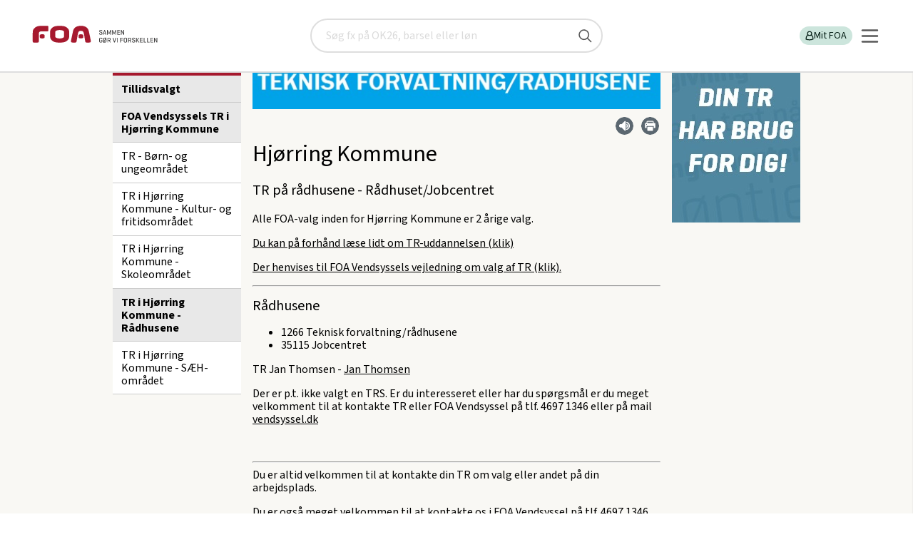

--- FILE ---
content_type: text/html; charset=utf-8
request_url: https://www.foa.dk/afdelinger/foa-vendsyssel/tillidsvalgt/foas-tr-hjoerring-kommune/tr-hjkom-raadhuse-mm
body_size: 14682
content:

<!doctype html>
<html lang="da" class="no-js">
<head><title>
	TR i Hjørring Kommune - Rådhusene | FOA Vendsyssel
</title><meta charset="utf-8" /><meta name="viewport" content="width=device-width, initial-scale=1" /><meta name="pinterest" content="nopin" description="Vi tillader desværre ikke pinning selectedaf hensyn til ophavsretten" /><meta name="description" content="TR på rådhusene - Rådhuset/Jobcentret" /><meta property="og:description" content="TR på rådhusene - Rådhuset/Jobcentret" /><meta property="og:image" content="https://www.foa.dk:443/~/media/afdelinger/hjoerring/temaer/tillidsvalgte/564x80teknfovraadhus%20jpg.jpg" /><meta property="og:url" content="https://www.foa.dk:443/Home/Afdelinger/FOA-Vendsyssel/Tillidsvalgt/FOAs-TR-Hjoerring-Kommune/TR-HjKom-Raadhuse_mm" /><meta content="index, follow" name="robots" /><meta name="language" content="da" /><meta name="scpath" content="/afdelinger/foa-vendsyssel/tillidsvalgt/foas-tr-hjoerring-kommune/tr-hjkom-raadhuse-mm" /><meta name="scid" content="{3278A73F-0358-4172-B025-ACE8C1D5B91C}" /><meta name="manchet" content="TR på rådhusene - Rådhuset/Jobcentret" /><meta name="Sidetitel" content="Hjørring Kommune" /><meta property="og:title" content="Hjørring Kommune" /><meta name="category" content="FOA-Vendsyssel" /><meta name="date" content="2022-03-03" /><meta name="twitter:card" content="summary_large_image" /><meta name="twitter:site" content="@FOA_dk" /><meta name="twitter:creator" content="@FOA_dk" /><meta name="twitter:title" content="Hjørring Kommune" /><meta name="twitter:description" content="TR på rådhusene - Rådhuset/Jobcentret" /><meta name="twitter:url" content="https://www.foa.dk:443/Home/Afdelinger/FOA-Vendsyssel/Tillidsvalgt/FOAs-TR-Hjoerring-Kommune/TR-HjKom-Raadhuse_mm" /><meta name="twitter:image" content="https://www.foa.dk:443/~/media/afdelinger/hjoerring/temaer/tillidsvalgte/564x80teknfovraadhus%20jpg.jpg" /><meta name="twitter:domain" content="foa.dk" /><link type="application/rss+xml" rel="alternate" title="Pressemeddelser fra FOA" href="/feeds/pressemeddelelser" /><link type="application/rss+xml" rel="alternate" title="Nyt fra FOA" href="/feeds/nyheder" />
		<link type="image/ico" rel="shortcut icon" href="/favicon.ico">

		<link rel="apple-touch-icon" sizes="180x180" href="/static/foa-rwd/img/apple-touch-icon.png">
		<link rel="icon" type="image/png" href="/static/foa-rwd/img/favicon-32x32.png" sizes="32x32">
		<link rel="icon" type="image/png" href="/static/foa-rwd/img/favicon-16x16.png" sizes="16x16">
		<link rel="manifest" href="/static/foa-rwd/img/manifest.json">
		<link rel="mask-icon" href="/static/foa-rwd/img/safari-pinned-tab.svg" color="#5bbad5">
		<link rel="shortcut icon" href="/static/foa-rwd/img/favicon.ico">
		<meta name="apple-mobile-web-app-title" content="FOA">
		<meta name="application-name" content="FOA">
		<meta name="msapplication-config" content="/static/foa-rwd/img/browserconfig.xml">
		<meta name="theme-color" content="#ffffff">

		<!-- Fonts for TR project-->
		<!-- <link href="https://fonts.googleapis.com/css?family=Barlow:400,700&display=swap" rel="stylesheet"> -->
		
		<!-- Fonts for FOA.dk-->
		<!-- <link href="https://fonts.googleapis.com/css2?family=Source+Sans+3:wght@100;200;300;400;500;600;700;800;900&display=swap" rel="stylesheet"> -->
		
		<script type="text/javascript" src="/static/frontend/static/js/runtime-styles.modern.8b4bc791.js"></script>
<link rel="stylesheet" type="text/css" href="/static/frontend/static/css/styles.modern.4d793a65.chunk.css" />


		<link rel="stylesheet" href="/static/foa-rwd/css/main.min.css?ODvox8GRIP7Jm6hOEEJj2g==">
		    
		
		<link rel="canonical" href="https://www.foa.dk/afdelinger/foa-vendsyssel/tillidsvalgt/foas-tr-hjoerring-kommune/tr-hjkom-raadhuse-mm" >
		



		<script src="/static/foa-rwd/js/modernizr.js?qvNs3RUwAjYuQG9OKfYZag=="></script>
		
		<script src="/static/foa-rwd/js/polyfill/respond.min.js?7KQqOwgOG+V8ORr/kV7q3Q=="></script>
	

	<script>
        var missingCookieConsentWarning = "Her er noget indhold, du ikke kan se.";   
        var missingCookieConsentBodyText = "Indholdet indeholder cookies, som du har fravalgt i dine indstillinger.";
        var renewConsentBtn = "Ret cookieindstillinger";
		var consentRequirement = ""
        var consentRequirementText = "";
    </script>

	</head>
<body id="body" class="theme-E is-frontpage">
	<!-- Accessibility tab link -->
	<nav aria-labelledby="skip-links" class="skip-links">
		<span id="skip-links" class="hidden">Skip links</span>
		<ul>
			<li><a href="#main-content" style="tabindex: 0">Gå til hovedindhold</a></li>
			<li><a href="#burger-button" style="tabindex: 0">Gå til hovedmenu</a></li>
		</ul>
	</nav>

    <!-- Google Tag Manager -->
			  
																																				 
			   
<script>

    window.dataLayer = window.dataLayer || [];

    function gtag() { dataLayer.push(arguments); }

    // Set default consent to 'denied' as a placeholder

    // Determine actual values based on customer's own requirements

    gtag('consent', 'default', {

        'ad_storage': 'denied',

        'ad_user_data': 'denied',

        'ad_personalization': 'denied',

        'analytics_storage': 'denied',

        'wait_for_update': 500

    });

    gtag('set', 'ads_data_redaction', true);

</script>

<script id="CookieConsent" type="text/javascript" data-culture="DA" src="https://policy.app.cookieinformation.com/uc.js" data-gcm-version="2.0"></script>

<!-- Google Tag Manager -->
<script>(function(w,d,s,l,i){w[l]=w[l]||[];w[l].push({'gtm.start':
new Date().getTime(),event:'gtm.js'});var f=d.getElementsByTagName(s)[0],
j=d.createElement(s),dl=l!='dataLayer'?'&l='+l:'';j.async=true;j.src=
'https://www.googletagmanager.com/gtm.js?id='+i+dl;f.parentNode.insertBefore(j,f);
})(window,document,'script','dataLayer','GTM-KGVGPV');</script>
<!-- End Google Tag Manager -->
    
	<!--googleoff: index-->
    <noscript>
	    <div class="warning">
		    Vi beklager men du skal have <b>JavaScript slået til</b> for at få det fulde udbytte af dette site.
	    </div>
    </noscript>
	<!--googleon: index-->

    <form method="post" action="/afdelinger/foa-vendsyssel/tillidsvalgt/foas-tr-hjoerring-kommune/tr-hjkom-raadhuse-mm" id="form1">
<div class="aspNetHidden">
<input type="hidden" name="__EVENTTARGET" id="__EVENTTARGET" value="" />
<input type="hidden" name="__EVENTARGUMENT" id="__EVENTARGUMENT" value="" />
<input type="hidden" name="__VIEWSTATE" id="__VIEWSTATE" value="/[base64]/////[base64]/[base64]////[base64]" />
</div>

<script type="text/javascript">
//<![CDATA[
var theForm = document.forms['form1'];
if (!theForm) {
    theForm = document.form1;
}
function __doPostBack(eventTarget, eventArgument) {
    if (!theForm.onsubmit || (theForm.onsubmit() != false)) {
        theForm.__EVENTTARGET.value = eventTarget;
        theForm.__EVENTARGUMENT.value = eventArgument;
        theForm.submit();
    }
}
//]]>
</script>


<script src="/WebResource.axd?d=W4G2AIDwmfsqICz_bdmCZRbj-mIYPpIIA2VeJycqwR1NsTSod9vCUQT5wL6jsUdvQXs2bmAtP4XtxRYpoPA_A0-EwM41&amp;t=638901843720898773" type="text/javascript"></script>


<script src="/ScriptResource.axd?d=RNu9E8hRy4jcM3UXzs6vblQa2PHKYliuBhwOmEKO2NkOCKxdm97McNs7MlmkwRWQUqazJXPRcdr4BkK-5C26sdcHpEKDNJa96B60_3bfUW9WEAMxhvqEQEURjtEOzqSiNqbY2eE2LwlFSi_6cTk2fHcDZ-s1&amp;t=32e5dfca" type="text/javascript"></script>
<script src="/ScriptResource.axd?d=bl6auumQx_8p9rBLW3fnWZAIP1bHjdx5LlRge7BcXQzqn3srVmzXO2nOlZ97j7R2rCnE3dYv4X1Nhc9iFSnQj9U9dHjyKGv8mVsruDR9oCVSYrNDrPJfYvZKVDm5LIGUyVMCGrINC-Mt70qvM4JkGKVF-aXwwiwD0HBKUGzDGkzEBMQO0&amp;t=32e5dfca" type="text/javascript"></script>
<div class="aspNetHidden">

	<input type="hidden" name="__VIEWSTATEGENERATOR" id="__VIEWSTATEGENERATOR" value="5FB01198" />
</div>
        <script type="text/javascript">
//<![CDATA[
Sys.WebForms.PageRequestManager._initialize('ctl06', 'form1', [], [], [], 90, '');
//]]>
</script>

		
        
		
		


<!-- PageHeader.ascx --> 
<header id="PageHeader_top" class="new-header" data-module="searchbar">
		
	

<a href="/" class="new-header__logo" title="FOA" id="logoAnchor1">
	<img src="/static/FOA2/images/foa_logo_mobile.svg" alt="FOA" class="visible-phone" width="73" height="20" />
	<img src="/static/FOA2/images/foa_logo_desktop.svg" alt="FOA - Sammen gør vi forskellen" class="hidden-phone" width="192 " height="41" />
</a>
	

<!-- searchbar -->
<div id="PageHeader_searchBar_pnSearch" class="new-header__search is-hidden" role="search" onkeypress="javascript:return WebForm_FireDefaultButton(event, &#39;PageHeader_searchBar_submitBtn&#39;)">
	
    <div class="search-placeholder" aria-label="Søg" id="search-placeholder">
		<label for="PageHeader_searchBar_searchQuery" class="visuallyhidden">Søg</label>
		<input name="PageHeader$searchBar$searchQuery" type="text" id="PageHeader_searchBar_searchQuery" name="search" onkeypress="searchKeyPress(event);" placeholder="Søg fx på OK26, barsel eller løn" title="Søg" />
		<input type="submit" name="PageHeader$searchBar$submitBtn" value="" id="PageHeader_searchBar_submitBtn" title="Søg" />
	</div>

</div>
<!-- /searchbar -->

	<div class="new-header__servicebar">
		<button id="new-heeader-search-button" class="new-header__search__button" aria-controls="search-placeholder" aria-expanded="false">
			<span class="visually-hidden">Søg</span>
			<svg role="img" aria-hidden="true">
				<use href="/static/frontend/static/img/icons.svg#search-new"></use>
			</svg>
		</button>

		<div class="new-header__profile" id="loginBarDesktop" data-loggedin="false">
			

<!-- PageHeaderLoginBar -->

<ul class="new-header__profile__list" role="list">
	
	

    
    
	
    
	
		<li>
			<a href="/forbund/mine-tjenester" id="PageHeader_loginBarControlDesktop_LoginLink" class="log-in-button">
				<svg role="img" aria-hidden="true">
					<title></title>
					<use href="/static/frontend/static/img/icons.svg#profile"></use>
				</svg>
				Mit FOA
			</a>
		</li>
		
	
</ul>
<!-- /PageHeaderLoginBar -->

		</div>
		
		<div data-module="navigation">
			<button id="burger-button" class="navigation__burger" aria-controls="main-nav" aria-expanded="false">
				<svg xmlns="http://www.w3.org/2000/svg" width="25" height="25" viewBox="0 0 25 25" fill="none">
					<line x1="2" y1="4.5" x2="23" y2="4.5" stroke="#575757" stroke-width="2.5" stroke-linecap="round"/>
					<line x1="2" y1="12.5" x2="23" y2="12.5" stroke="#575757" stroke-width="2.5" stroke-linecap="round"/>
					<line x1="2" y1="12.5" x2="23" y2="12.5" stroke="#575757" stroke-width="2.5" stroke-linecap="round"/>
					<line x1="2" y1="20.5" x2="23" y2="20.5" stroke="#575757" stroke-width="2.5" stroke-linecap="round"/>
				</svg>
			</button>

			<nav id="main-nav" class="navigation__nav is-hidden" inert>
				    
    <ul class="navigation__nav__list" role="list">
	
		    <li class="size-normal weight-bold justify-left   ">
                <a href="/afdelinger" class="left" target="_self">
                    Lokale fagforeninger

                </a>

                    <button aria-controls="subitemsContainer" aria-expanded="false" class="subnav_button">
                        <span class="visually-hidden">Vis undermenu</span>
                        <svg role="img" aria-hidden="true">
	                        <use href="/static/frontend/static/img/icons.svg#arrow-right"></use>
                        </svg>
                    </button>

                    <div id="subitemsContainer_0" class="subnav is-hidden" inert>
                            
    <ul class="navigation__nav__list" role="list">
	
		    <li class="size-small weight-normal justify-left   ">
                <a href="/afdelinger/foa1" class="left" target="_self">
                    FOA 1

                </a>

            </li>
	
		    <li class="size-small weight-normal justify-left   ">
                <a href="/afdelinger/foa-bornholm" class="left" target="_self">
                    FOA Bornholm

                </a>

            </li>
	
		    <li class="size-small weight-normal justify-left   ">
                <a href="/afdelinger/foa-frederikshavn" class="left" target="_self">
                    FOA Frederikshavn

                </a>

            </li>
	
		    <li class="size-small weight-normal justify-left   ">
                <a href="/afdelinger/foa-frederikssund" class="left" target="_self">
                    FOA Frederikssund

                </a>

            </li>
	
		    <li class="size-small weight-normal justify-left   ">
                <a href="/afdelinger/foa-guldborgsund" class="left" target="_self">
                    FOA Guldborgsund

                </a>

            </li>
	
		    <li class="size-small weight-normal justify-left   ">
                <a href="/afdelinger/foa-horsens" class="left" target="_self">
                    FOA Horsens

                </a>

            </li>
	
		    <li class="size-small weight-normal justify-left   ">
                <a href="/afdelinger/foa-kls" class="left" target="_self">
                    FOA/KLS

                </a>

            </li>
	
		    <li class="size-small weight-normal justify-left   ">
                <a href="/afdelinger/foa-koege" class="left" target="_self">
                    FOA Køge

                </a>

            </li>
	
		    <li class="size-small weight-normal justify-left   ">
                <a href="/afdelinger/lfs" class="left" target="_self">
                    LFS

                </a>

            </li>
	
		    <li class="size-small weight-normal justify-left   ">
                <a href="/afdelinger/foa-mariagerfjord" class="left" target="_self">
                    FOA Mariagerfjord

                </a>

            </li>
	
		    <li class="size-small weight-normal justify-left   ">
                <a href="/afdelinger/foa-midtjylland" class="left" target="_self">
                    FOA Midtjylland

                </a>

            </li>
	
		    <li class="size-small weight-normal justify-left   ">
                <a href="/afdelinger/foa-midt-vestjylland" class="left" target="_self">
                    FOA Midt- og Vestjylland

                </a>

            </li>
	
		    <li class="size-small weight-normal justify-left   ">
                <a href="/afdelinger/foa-nordjylland" class="left" target="_self">
                    FOA Nordjylland

                </a>

            </li>
	
		    <li class="size-small weight-normal justify-left   ">
                <a href="/afdelinger/foa-nordsjaelland" class="left" target="_self">
                    FOA Nordsjælland

                </a>

            </li>
	
		    <li class="size-small weight-normal justify-left   ">
                <a href="/afdelinger/foa-odense" class="left" target="_self">
                    FOA Odense

                </a>

            </li>
	
		    <li class="size-small weight-normal justify-left   ">
                <a href="/afdelinger/pmf-afd-1" class="left" target="_self">
                    PMF afdeling 1

                </a>

            </li>
	
		    <li class="size-small weight-normal justify-left   ">
                <a href="/afdelinger/pmf-afd-4" class="left" target="_self">
                    PMF afdeling 4

                </a>

            </li>
	
		    <li class="size-small weight-normal justify-left   ">
                <a href="/afdelinger/pmf-fyn" class="left" target="_self">
                    PMF Fyn

                </a>

            </li>
	
		    <li class="size-small weight-normal justify-left   ">
                <a href="/afdelinger/foa-pmf-koebenhavn-syd" class="left" target="_self">
                    PMF København Syd

                </a>

            </li>
	
		    <li class="size-small weight-normal justify-left   ">
                <a href="/afdelinger/foa-randers" class="left" target="_self">
                    FOA Randers

                </a>

            </li>
	
		    <li class="size-small weight-normal justify-left   ">
                <a href="/afdelinger/foa-roskilde" class="left" target="_self">
                    FOA Roskilde

                </a>

            </li>
	
		    <li class="size-small weight-normal justify-left   ">
                <a href="/afdelinger/foa-silkeborg-skanderborg" class="left" target="_self">
                    FOA Silkeborg-Skanderborg

                </a>

            </li>
	
		    <li class="size-small weight-normal justify-left   ">
                <a href="/afdelinger/sosu" class="left" target="_self">
                    FOA SOSU

                </a>

            </li>
	
		    <li class="size-small weight-normal justify-left   ">
                <a href="/afdelinger/foa-storstroem" class="left" target="_self">
                    FOA Storstrøm

                </a>

            </li>
	
		    <li class="size-small weight-normal justify-left   ">
                <a href="/afdelinger/foa-sydfyn" class="left" target="_self">
                    FOA Sydfyn

                </a>

            </li>
	
		    <li class="size-small weight-normal justify-left   ">
                <a href="/afdelinger/foa-soenderjylland" class="left" target="_self">
                    FOA Sønderjylland

                </a>

            </li>
	
		    <li class="size-small weight-normal justify-left   ">
                <a href="/afdelinger/foa-trekanten" class="left" target="_self">
                    FOA Trekanten

                </a>

            </li>
	
		    <li class="size-small weight-normal justify-left   ">
                <a href="/afdelinger/foa-vendsyssel" class="left" target="_self">
                    FOA Vendsyssel

                </a>

            </li>
	
		    <li class="size-small weight-normal justify-left   ">
                <a href="/afdelinger/foa-vest" class="left" target="_self">
                    FOA Vest

                </a>

            </li>
	
		    <li class="size-small weight-normal justify-left   ">
                <a href="/afdelinger/foa-vestsjaelland" class="left" target="_self">
                    FOA Vestsjælland

                </a>

            </li>
	
		    <li class="size-small weight-normal justify-left   ">
                <a href="/afdelinger/foa-aarhus" class="left" target="_self">
                    FOA Århus

                </a>

            </li>

    </ul>

                    </div>

            </li>
	
		    <li class="size-normal weight-bold justify-left   ">
                <a href="/a-kasse" class="left" target="_self">
                    A-kasse

                </a>

                    <button aria-controls="subitemsContainer" aria-expanded="false" class="subnav_button">
                        <span class="visually-hidden">Vis undermenu</span>
                        <svg role="img" aria-hidden="true">
	                        <use href="/static/frontend/static/img/icons.svg#arrow-right"></use>
                        </svg>
                    </button>

                    <div id="subitemsContainer_1" class="subnav is-hidden" inert>
                            
    <ul class="navigation__nav__list" role="list">
	
		    <li class="size-small weight-normal justify-left   ">
                <a href="/a-kasse/dagpenge" class="left" target="_self">
                    Dagpenge

                </a>

            </li>
	
		    <li class="size-small weight-normal justify-left   ">
                <a href="/a-kasse/efterloen" class="left" target="_self">
                    Efterløn

                </a>

            </li>
	
		    <li class="size-small weight-normal justify-left   ">
                <a href="/nyt-job" class="left" target="_self">
                    Jobsøgning

                </a>

            </li>

    </ul>

                    </div>

            </li>
	
		    <li class="size-normal weight-bold justify-left   ">
                <a href="/raad-regler" class="left" target="_self">
                    Få svar

                </a>

                    <button aria-controls="subitemsContainer" aria-expanded="false" class="subnav_button">
                        <span class="visually-hidden">Vis undermenu</span>
                        <svg role="img" aria-hidden="true">
	                        <use href="/static/frontend/static/img/icons.svg#arrow-right"></use>
                        </svg>
                    </button>

                    <div id="subitemsContainer_2" class="subnav is-hidden" inert>
                            
    <ul class="navigation__nav__list" role="list">
	
		    <li class="size-small weight-normal justify-left   ">
                <a href="/raad-regler/i-job/arbejdstid" class="left" target="_self">
                    Arbejdstid

                </a>

            </li>
	
		    <li class="size-small weight-normal justify-left   ">
                <a href="/raad-regler/familieliv" class="left" target="_self">
                    Familieliv og job

                </a>

            </li>
	
		    <li class="size-small weight-normal justify-left   ">
                <a href="/raad-regler/i-job/ferie" class="left" target="_self">
                    Ferie

                </a>

            </li>
	
		    <li class="size-small weight-normal justify-left   ">
                <a href="/raad-regler/i-job/loen" class="left" target="_self">
                    Løn

                </a>

            </li>
	
		    <li class="size-small weight-normal justify-left   ">
                <a href="/raad-regler/opsigelse-afskedigelse" class="left" target="_self">
                    Opsigelse

                </a>

            </li>
	
		    <li class="size-small weight-normal justify-left   ">
                <a href="/raad-regler/overenskomst" class="left" target="_self">
                    Overenskomst

                </a>

            </li>
	
		    <li class="size-small weight-normal justify-left   ">
                <a href="/raad-regler/sygdom" class="left" target="_self">
                    Sygdom

                </a>

            </li>
	
		    <li class="size-small weight-normal justify-left   ">
                <a href="/raad-regler/uddannelse" class="left" target="_self">
                    Uddannelse

                </a>

            </li>
	
		    <li class="size-small weight-normal justify-left   ">
                <a href="/raad-regler" class="left" target="_self">
                    Flere emner

                </a>

            </li>

    </ul>

                    </div>

            </li>
	
		    <li class="size-normal weight-bold justify-left   ">
                <a href="/medlemsfordele" class="left" target="_self">
                    Medlemsfordele

                </a>

                    <button aria-controls="subitemsContainer" aria-expanded="false" class="subnav_button">
                        <span class="visually-hidden">Vis undermenu</span>
                        <svg role="img" aria-hidden="true">
	                        <use href="/static/frontend/static/img/icons.svg#arrow-right"></use>
                        </svg>
                    </button>

                    <div id="subitemsContainer_3" class="subnav is-hidden" inert>
                            
    <ul class="navigation__nav__list" role="list">
	
		    <li class="size-small weight-normal justify-left   has-icon">
                <a href="/medlemsfordele/tjek-paa-loen-og-oekonomi" class="left" target="_self">
                    Tjek på løn og økonomi

                        <svg class="icon" role="img" aria-hidden="true">
                            <use href="/~/media/foahelper/icons/boxes/defaulticons/ikon-masterfil-foadk-uden-link svg svg svg.svg#Tjek_paa_loen"></use>
                        </svg>

                </a>

            </li>
	
		    <li class="size-small weight-normal justify-left   has-icon">
                <a href="/medlemsfordele/juridisk-hjaelp" class="left" target="_self">
                    Juridisk hjælp

                        <svg class="icon" role="img" aria-hidden="true">
                            <use href="/~/media/foahelper/icons/boxes/defaulticons/ikon-masterfil-foadk-uden-link svg svg svg.svg#Juridisk_hjaelp"></use>
                        </svg>

                </a>

            </li>
	
		    <li class="size-small weight-normal justify-left   has-icon">
                <a href="/medlemsfordele/godt-arbejdsliv" class="left" target="_self">
                    Godt arbejdsliv

                        <svg class="icon" role="img" aria-hidden="true">
                            <use href="/~/media/foahelper/icons/boxes/defaulticons/ikon-masterfil-foadk-uden-link svg svg svg.svg#Godt_arbejdsliv"></use>
                        </svg>

                </a>

            </li>
	
		    <li class="size-small weight-normal justify-left   has-icon">
                <a href="/medlemsfordele/faglig-udvikling" class="left" target="_self">
                    Faglig udvikling

                        <svg class="icon" role="img" aria-hidden="true">
                            <use href="/~/media/foahelper/icons/boxes/defaulticons/ikon-masterfil-foadk-uden-link svg svg svg.svg#Faglig_udvikling"></use>
                        </svg>

                </a>

            </li>
	
		    <li class="size-small weight-normal justify-left   has-icon">
                <a href="/medlemsfordele/rabatter-og-oplevelser" class="left" target="_self">
                    Rabatter og oplevelser

                        <svg class="icon" role="img" aria-hidden="true">
                            <use href="/~/media/foahelper/icons/boxes/defaulticons/ikon-masterfil-foadk-uden-link svg svg svg.svg#Rabatter_oplevelser"></use>
                        </svg>

                </a>

            </li>
	
		    <li class="size-small weight-normal justify-left   has-icon">
                <a href="/medlemsfordele/staerk-partner-taet-paa-arbejdet" class="left" target="_self">
                    Stærk partner tæt på arbejdet

                        <svg class="icon" role="img" aria-hidden="true">
                            <use href="/~/media/foahelper/icons/boxes/defaulticons/ikon-masterfil-foadk-uden-link svg svg svg.svg#Staerk_partner"></use>
                        </svg>

                </a>

            </li>
	
		    <li class="size-small weight-normal justify-left   has-icon">
                <a href="/medlemsfordele/overenskomst-og-politisk-kraft" class="left" target="_self">
                    Overenskomst og politisk kraft

                        <svg class="icon" role="img" aria-hidden="true">
                            <use href="/~/media/foahelper/icons/boxes/defaulticons/ikon-masterfil-foadk-uden-link svg svg svg.svg#Politisk_kraft"></use>
                        </svg>

                </a>

            </li>

    </ul>

                    </div>

            </li>
	
		    <li class="size-normal weight-normal justify-left   has-icon">
                <a href="/forbund/mine-tjenester" class="left" target="_self">
                    Min post

                        <svg class="icon" role="img" aria-hidden="true">
                            <use href="/~/media/foahelper/icons/boxes/defaulticons/ikon-masterfil-foadk-uden-link svg svg svg.svg#Min_post"></use>
                        </svg>

                </a>

            </li>
	
		    <li class="size-normal weight-normal justify-left   has-icon">
                <a href="/a-kasse/find-blanketter" class="left" target="_self">
                    Find blanketter

                        <svg class="icon" role="img" aria-hidden="true">
                            <use href="/~/media/foahelper/icons/boxes/defaulticons/ikon-masterfil-foadk-uden-link svg svg svg.svg#Ansaettelse"></use>
                        </svg>

                </a>

                    <button aria-controls="subitemsContainer" aria-expanded="false" class="subnav_button">
                        <span class="visually-hidden">Vis undermenu</span>
                        <svg role="img" aria-hidden="true">
	                        <use href="/static/frontend/static/img/icons.svg#arrow-right"></use>
                        </svg>
                    </button>

                    <div id="subitemsContainer_5" class="subnav is-hidden" inert>
                            
    <ul class="navigation__nav__list" role="list">
	
		    <li class="size-small weight-normal justify-left   ">
                <a href="/a-kasse/find-blanketter/dagpenge-og-ledighed/dagpengekort-dpay" class="left" target="_self">
                    Dagpengekort

                </a>

            </li>
	
		    <li class="size-small weight-normal justify-left   ">
                <a href="/a-kasse/find-blanketter/efterloen/ansoegning-efterloen-ar283" class="left" target="_self">
                    Efterlønskort

                </a>

            </li>
	
		    <li class="size-small weight-normal justify-left   ">
                <a href="/a-kasse/find-blanketter/dagpenge-og-ledighed/feriedagpenge-ar258" class="left" target="_self">
                    Ansøgning om feriedagpenge

                </a>

            </li>
	
		    <li class="size-small weight-normal justify-left   ">
                <a href="/a-kasse/find-blanketter/dagpenge-og-ledighed/ledighedserklaering" class="left" target="_self">
                    Ledighedserklæring

                </a>

            </li>
	
		    <li class="size-small weight-normal justify-left   ">
                <a href="/a-kasse/find-blanketter" class="left" target="_self">
                    Alle blanketter

                </a>

            </li>

    </ul>

                    </div>

            </li>
	
		    <li class="size-small weight-normal justify-left   ">
                <a href="/elev" class="left" target="_self">
                    Elev

                </a>

                    <button aria-controls="subitemsContainer" aria-expanded="false" class="subnav_button">
                        <span class="visually-hidden">Vis undermenu</span>
                        <svg role="img" aria-hidden="true">
	                        <use href="/static/frontend/static/img/icons.svg#arrow-right"></use>
                        </svg>
                    </button>

                    <div id="subitemsContainer_6" class="subnav is-hidden" inert>
                            
    <ul class="navigation__nav__list" role="list">
	
		    <li class="size-small weight-normal justify-left   ">
                <a href="/a-kasse/find-blanketter/kontingent-medlemskab/uddannelsesoplysninger-og-indtaegt" class="left" target="_self">
                    Opdater dine uddannelsesoplysninger

                </a>

            </li>
	
		    <li class="size-small weight-normal justify-left   ">
                <a href="/elev#OK" class="left" target="_self">
                    Elevlønninger og rettigheder

                </a>

            </li>
	
		    <li class="size-small weight-normal justify-left   ">
                <a href="/bliv-medlem/kontingenter/elev-uddannelseskontingent" class="left" target="_self">
                    Elev- og uddannelseskontingent

                </a>

            </li>
	
		    <li class="size-small weight-normal justify-left   ">
                <a href="/medlemsfordele/faglig-udvikling/rabat-paa-studieboeger" class="left" target="_self">
                    Rabat på studiebøger

                </a>

            </li>
	
		    <li class="size-normal weight-normal justify-left   ">
                <a href="/elev" class="left" target="_self">
                    Mere indhold til elever

                </a>

            </li>

    </ul>

                    </div>

            </li>
	
		    <li class="size-small weight-normal justify-left   ">
                <a href="/raad-regler/tillidsvalgt" class="left" target="_self">
                    Tillidsvalgt

                </a>

            </li>
	
		    <li class="size-small weight-normal justify-left   ">
                <a href="/lederforeningen" class="left" target="_self">
                    Lederforeningen

                </a>

            </li>
	
		    <li class="size-small weight-normal justify-left   ">
                <a href="/om-foa" class="left" target="_self">
                    Om FOA

                </a>

                    <button aria-controls="subitemsContainer" aria-expanded="false" class="subnav_button">
                        <span class="visually-hidden">Vis undermenu</span>
                        <svg role="img" aria-hidden="true">
	                        <use href="/static/frontend/static/img/icons.svg#arrow-right"></use>
                        </svg>
                    </button>

                    <div id="subitemsContainer_9" class="subnav is-hidden" inert>
                            
    <ul class="navigation__nav__list" role="list">
	
		    <li class="size-small weight-normal justify-left   ">
                <a href="/om-foa/sektorer" class="left" target="_self">
                    Sektorer

                </a>

            </li>
	
		    <li class="size-small weight-normal justify-left   ">
                <a href="/foa-ungdom" class="left" target="_self">
                    FOA Ungdom

                </a>

            </li>

    </ul>

                    </div>

            </li>
	
		    <li class="size-small weight-normal justify-left   ">
                <a href="/kontakt-foa" class="left" target="_self">
                    Kontakt

                </a>

                    <button aria-controls="subitemsContainer" aria-expanded="false" class="subnav_button">
                        <span class="visually-hidden">Vis undermenu</span>
                        <svg role="img" aria-hidden="true">
	                        <use href="/static/frontend/static/img/icons.svg#arrow-right"></use>
                        </svg>
                    </button>

                    <div id="subitemsContainer_10" class="subnav is-hidden" inert>
                            
    <ul class="navigation__nav__list" role="list">
	
		    <li class="size-normal weight-normal justify-left   ">
                <a href="/kontakt-foa#Afdeling" class="left" target="_self">
                    Ring til os

                </a>

            </li>
	
		    <li class="size-normal weight-normal justify-left   ">
                <a href="/kontakt-foa#skriv" class="left" target="_self">
                    Skriv til os

                </a>

            </li>
	
		    <li class="size-normal weight-normal justify-left   ">
                <a href="/presse" class="left" target="_self">
                    Presse

                </a>

            </li>

    </ul>

                    </div>

            </li>
	
		    <li class="size-normal weight-normal justify-left  as-button ">
                <a href="/bliv-medlem" class="button button--foa-red" target="_self">
                    Bliv medlem

                </a>

            </li>
	
		    <li class="size-normal weight-normal justify-left  as-button ">
                <a href="/bliv-medlem/meld-en-kollega-ind" class="button button--foa-grey" target="_self">
                    Meld en kollega ind og få en gave

                </a>

            </li>
	
		    <li class="size-small weight-normal justify-right   has-icon">
                <a href="/english" class="right" target="_self">
                    English

                        <svg class="icon" role="img" aria-hidden="true">
                            <use href="/~/media/foahelper/icons/boxes/defaulticons/ikon-masterfil-foadk-uden-link svg svg svg.svg#english-flag"></use>
                        </svg>

                </a>

            </li>

    </ul>

			</nav>
		</div>

</header>
<!-- /PageHeader.ascx -->

		
		

<!-- ServiceMessages.ascx -->

<!-- /ServiceMessages.ascx -->


        
        <nav class="breadcrumb hidden-phone">
            <h2 class="visuallyhidden">Brødkrummesti</h2>
            <ul id="breadcrumb" vocab="https://schema.org/" typeof="BreadcrumbList">
    
        <li property="itemListElement" typeof="ListItem">
            <a href="/" property="item" typeof="WebPage"><span property="name">foa.dk</span></a>
            <meta property="position" content="1"></meta>
        </li>
    
        <li property="itemListElement" typeof="ListItem">
            <a href="/afdelinger" property="item" typeof="WebPage"><span property="name">Fagforening</span></a>
            <meta property="position" content="2"></meta>
        </li>
    
        <li property="itemListElement" typeof="ListItem">
            <a href="/afdelinger/foa-vendsyssel" property="item" typeof="WebPage"><span property="name">FOA Vendsyssel</span></a>
            <meta property="position" content="3"></meta>
        </li>
    
        <li property="itemListElement" typeof="ListItem">
            <a href="/afdelinger/foa-vendsyssel/tillidsvalgt" property="item" typeof="WebPage"><span property="name">Tillidsvalgt</span></a>
            <meta property="position" content="4"></meta>
        </li>
    
        <li property="itemListElement" typeof="ListItem">
            <a href="/afdelinger/foa-vendsyssel/tillidsvalgt/foas-tr-hjoerring-kommune" property="item" typeof="WebPage"><span property="name">FOA Vendsyssels TR i Hj&#248;rring Kommune</span></a>
            <meta property="position" content="5"></meta>
        </li>
    
        <li property="itemListElement" typeof="ListItem">
            <a href="/afdelinger/foa-vendsyssel/tillidsvalgt/foas-tr-hjoerring-kommune/tr-hjkom-raadhuse-mm" property="item" typeof="WebPage"><span property="name">TR i Hj&#248;rring Kommune - R&#229;dhusene</span></a>
            <meta property="position" content="6"></meta>
        </li>
    
        </ul>
		</nav>
    


        <main id="main-content" class="main-content clearfix">
			

<!-- MainContent.ascx -->
<div class="layout-article-nav-aside">
    

<!-- SubMenu.ascx -->
<div class="nav-section">
		
		<nav aria-label="Sektions menu" >
			<h2 class="visuallyhidden">Sektions menu</h2>
			<div class="nav-details">
				
					<div class="nav-summary section-current">
						<button class="nav-section-toggle" aria-expanded="false" aria-controls="secondary-nav">
							<svg xmlns="http://www.w3.org/2000/svg" width="25" height="25" viewBox="0 0 25 25" fill="none">
								<line x1="2" y1="4.5" x2="23" y2="4.5" stroke="#FFFFFF" stroke-width="2.5" stroke-linecap="round"/>
								<line x1="2" y1="12.5" x2="23" y2="12.5" stroke="#FFFFFF" stroke-width="2.5" stroke-linecap="round"/>
								<line x1="2" y1="12.5" x2="23" y2="12.5" stroke="#FFFFFF" stroke-width="2.5" stroke-linecap="round"/>
								<line x1="2" y1="20.5" x2="23" y2="20.5" stroke="#FFFFFF" stroke-width="2.5" stroke-linecap="round"/>
							</svg>
						</button>
					<a href="/afdelinger/foa-vendsyssel">FOA Vendsyssel</a>
					</div>

				
				<div id="secondary-nav" class="nav-section--content">
				<ul>
	<li class="inpath"><a href="/afdelinger/foa-vendsyssel/tillidsvalgt">Tillidsvalgt</a><ul>
		<li class="inpath"><a href="/afdelinger/foa-vendsyssel/tillidsvalgt/foas-tr-hjoerring-kommune">FOA Vendsyssels TR i Hj&#248;rring Kommune</a><ul>
			<li><a href="/afdelinger/foa-vendsyssel/tillidsvalgt/foas-tr-hjoerring-kommune/tr-hjkom-boernungesaeh">TR - B&#248;rn- og ungeomr&#229;det</a></li><li><a href="/afdelinger/foa-vendsyssel/tillidsvalgt/foas-tr-hjoerring-kommune/tr-hjkom-kultur">TR i Hj&#248;rring Kommune - Kultur- og fritidsomr&#229;det</a></li><li><a href="/afdelinger/foa-vendsyssel/tillidsvalgt/foas-tr-hjoerring-kommune/tr-hjkom-skoleomr">TR i Hj&#248;rring Kommune - Skoleomr&#229;det</a></li><li class="inpath selected"><a href="/afdelinger/foa-vendsyssel/tillidsvalgt/foas-tr-hjoerring-kommune/tr-hjkom-raadhuse-mm">TR i Hj&#248;rring Kommune - R&#229;dhusene</a></li><li><a href="/afdelinger/foa-vendsyssel/tillidsvalgt/foas-tr-hjoerring-kommune/tr-hjkom-saeh">TR i Hj&#248;rring Kommune - S&#198;H-omr&#229;det</a></li>
		</ul></li>
	</ul></li>
</ul><a id="content_0_phleft_0_linkReturnToParent" class="return" href="/afdelinger/foa-vendsyssel/tillidsvalgt/foas-tr-hjoerring-kommune">Tilbage</a>
				</div>
			</div>
		</nav>
		
	</div>
<!-- /SubMenu.ascx -->
    <main> 
        <article>
            
		    

<!-- Article.ascx -->


<!-- ArticleTop.ascx -->
<div class="figure-pagetools">
	<figure id="content_0_phmiddlecontent_0_ctl01_figureImage" class="article-figure">
		
        <img src="/~/media/afdelinger/hjoerring/temaer/tillidsvalgte/564x80teknfovraadhus jpg.jpg?h=80&amp;la=da&amp;w=564" alt="" width="564" height="80" decoding="async" loading="lazy" />
		
	</figure>

	

	

<!-- ToolsMenu.ascx -->
<div id="content_0_phmiddlecontent_0_ctl01_ctl00_PageTools" class="page-tools hidden-phone hidden-print">
    
	    <ul class="page-actions">
    
		    <li><a href="/afdelinger/foa-vendsyssel/tillidsvalgt/foas-tr-hjoerring-kommune/tr-hjkom-raadhuse-mm#" id="content_0_phmiddlecontent_0_ctl01_ctl00_rptToolsMenu_link_0" title="Markér teksten og klik på højttaleren, så bliver din tekst læst op" onclick="MIKROV_Afspil_Markering();return false;" class="read">Læs op</a></li>
        
		    <li><a href="/afdelinger/foa-vendsyssel/tillidsvalgt/foas-tr-hjoerring-kommune/tr-hjkom-raadhuse-mm#" id="content_0_phmiddlecontent_0_ctl01_ctl00_rptToolsMenu_link_1" title="Udskriv siden: CTRL + P" onclick="window.print();return false;" class="print">Udskriv</a></li>
        
	    </ul>
    
</div>
<!-- /ToolsMenu.ascx -->
</div>

<hgroup>
    <!--Index-Start-->
    

    
	<h1>
		Hj&#248;rring Kommune
	</h1>
	
	

	<p id="content_0_phmiddlecontent_0_ctl01_ManchetHolder" class="manchet">
		TR på rådhusene - Rådhuset/Jobcentret 
	</p>
    
    

    
    <!--Index-End-->
</hgroup>
<!-- /ArticleTop.ascx -->
<p>Alle FOA-valg inden for Hj&oslash;rring Kommune er 2 &aring;rige valg.</p>

<p><a href="/afdelinger/foa-vendsyssel/tillidsvalgt/tillidsrepraesentanter/201807uddannelse-af-tillidsvalgte-i-foa">Du kan p&aring; forh&aring;nd l&aelig;se lidt om TR-uddannelsen (klik)</a></p>
<p><a href="/afdelinger/foa-vendsyssel/tillidsvalgt/201807valg-af-tillidsrepraesentant">Der henvises til FOA Vendsyssels vejledning om valg af TR (klik).</a></p>
<hr />

<h2>R&aring;dhusene</h2>
<ul>
    <li>1266 Teknisk forvaltning/r&aring;dhusene</li>
    <li>35115 Jobcentret</li>
</ul>
<p>TR Jan Thomsen - <a href="mailto:jan.thomsen&quot;hjoerring.dk">Jan Thomsen</a></p>
<p>Der er p.t. ikke valgt en TRS. Er du interesseret eller har du sp&oslash;rgsm&aring;l er du meget velkomment til at kontakte TR eller FOA Vendsyssel p&aring; tlf. 4697 1346 eller p&aring; mail <a href="mailto:vendsyssel@foa.dk">vendsyssel.dk</a></p>
<p><br />
</p>
<hr />
Du er altid velkommen til at kontakte din TR om valg eller andet p&aring; din arbejdsplads.
<p>Du er ogs&aring; meget velkommen til at kontakte os i FOA Vendsyssel p&aring; tlf. 4697 1346 eller <a href="mailto:vendsyssel@foa.dk?subject=vendsyssel@foa.dk" id="vendsyssel@foa.dk" title="vendsyssel@foa.dk">vendsyssel@foa.dk</a>.</p>
<p>Venlig hilsen<br />
FOA Vendsyssel / Team Tillidsvalgt</p>
<p><img src="/~/media/afdelinger/hjoerring/temaer/foalogo/200x30foagoerenforskeljpg.jpg?la=da&amp;h=30&amp;w=200" style="height: 30px; width: 200px; margin-right: 7px;" /></p>
<p><img style="width: 300px; height: 114px;" alt="Sammen gør vi forskellen" src="/~/media/afdelinger/hjoerring/temaer/foalogosammengvf/facebook300x114petroleum jpg.jpg?la=da&amp;h=114&amp;w=300" />&nbsp;</p>
<p><img height="387" width="300" src="/~/media/afdelinger/hjoerring/temaer/tillidsvalg/300x387dintrharbrugfordinstoette jpg.jpg?la=da" /></p>
<div class="call2actions group group-by-2 flex-container"></div>

<div class="article-boxes group group-by-2 flex-container"></div>
 
 



<!-- /Article.ascx -->
            <!--Index-End-->
            
            
			
            
	    </article>
        
<!-- RightContentBoxes -->

    <aside class="col" role="complementary">
        
                <section id="content_0_phrightcontent_0_BoxRepeater_boxContainer_0" class="box short">
                    

<!-- PictureBox.ascx -->
	

	<a>
			<img src="/~/media/afdelinger/hjoerring/temaer/tillidsvalg/dintrharbrugfordig180x240bokspetrol jpg.jpg" id="content_0_phrightcontent_0_BoxRepeater_ctl01_0_ImageItem_0" loading="lazy" decoding="async" class="img-block" />
		</a>

	
<!-- /PictureBox.ascx -->
                </section>
            
    </aside>
			
<!-- /RightContentBoxes -->

    </main>
</div>
<!-- /MainContent.ascx -->
		</main>

        <footer id="footerElement">



<!-- PageFooter.ascx --> 
<div id="new-footer" class="new-footer">
		<section class="container">
			<p>

				<span>
					<span>Mellemgade 12</span>
					<span class="seperate">9800 Hjørring</span>
				</span>
				<span id="ctl19_telephoneSpan" class="seperate">
					<a href="tel:46971346">Telefon <span>4697 1346</span></a>
				</span>
				<span class="seperate">
					<a href="/afdelinger/foa-vendsyssel/kontakt-os">Kontakt FOA Vendsyssel</a>
				</span>
			</p>
			<div class="lang-cookies">
				<a href="/om-foa/foas-persondatapolitikker">Privatlivspolitik, cookies og tilgængelighed</a>
				<span class="seperate lang">
					<svg class="flag-icon" role="img" aria-hidden="true">
						<use href="/~/media/foahelper/icons/boxes/defaulticons/ikon-masterfil-foadk-uden-link svg svg svg.svg#english-flag"></use>
					</svg>
					<a href="/english">English</a>
				</span>
			</div>
		</section>
</div>
<!-- /PAgeFooter.ascx -->

		</footer>
    </form>
    
    
    
	<div id="popups">
		<div id="video"></div>
	</div>

	<script src="/static/FOA2/js/libs/jquery-1.7.1.min.js?S6uDSKUtF0KPaErR7DpCfg=="></script>
	<script src="/static/foa-rwd/js/main.min.js?nBAe6DWoYVQd71TkKNMRlA=="></script>	
    <script src="/static/shared/js/weblaes.js?QDLkiAxTBJuB291Xhf+kcA=="></script>

	<script>
        //  Run test and load polyfills if test fails.
        if (!Modernizr.details) {
            jQuery.getScript("/static/foa-rwd/js/polyfill/jquery.details.js")
                .done(function () {
                    // HACK for IE8
                    if (jQuery.browser.msie && jQuery.browser.version == 8) { return false; }

                    jQuery(function () {
                        jQuery('details').details();
                    });
                })
        }
    </script>

        
    
    
     
     


   
	<script type="text/javascript">
        window.addEventListener('CookieInformationConsentGiven', function (event) {
          if (CookieInformation.getConsentGivenFor('cookie_cat_statistic') || CookieInformation.getConsentGivenFor('cookie_cat_marketing')) {
            (function() {
            var sz = document.createElement('script'); sz.type = 'text/javascript'; sz.async = true;
            sz.src = '//ssl.siteimprove.com/js/siteanalyze_357999.js';
            var s = document.getElementsByTagName('script')[0]; s.parentNode.insertBefore(sz, s);
            })();
          }
        }, false);
      </script>
	


	

	<script type="text/javascript" src="/static/frontend/static/js/runtime-main.modern.51bd3af9.js"></script>
<script type="text/javascript" src="/static/frontend/static/js/4.modern.f51246fd.chunk.js"></script>
<script type="text/javascript" src="/static/frontend/static/js/main.modern.f07bd944.chunk.js"></script>


</body>
</html>


--- FILE ---
content_type: image/svg+xml
request_url: https://www.foa.dk/static/foa-rwd/img/svg/foahelper/Print-Cirkel.svg
body_size: 735
content:
<svg xmlns="http://www.w3.org/2000/svg" viewBox="0 0 290 290"><defs><style>.cls-1{fill:#5b6770;}.cls-2{fill:#fff;}</style></defs><title>Asset 2</title><g id="Layer_2" data-name="Layer 2"><g id="Layer_1-2" data-name="Layer 1"><circle class="cls-1" cx="145" cy="145" r="145"/><path class="cls-2" d="M184,160.28h-78c-3.65,0-6.64,4.21-6.64,9.36v46.49c0,5.15,3,9.36,6.64,9.36h78c3.66,0,6.64-4.21,6.64-9.36V169.64C190.66,164.49,187.68,160.28,184,160.28Z"/><path class="cls-2" d="M221.38,97.49H203.82V81.11a16.65,16.65,0,0,0-16.61-16.6H102.86a16.65,16.65,0,0,0-16.6,16.6V97.49H68.62A6.66,6.66,0,0,0,62,104.13v69.75a6.66,6.66,0,0,0,6.65,6.64H86.26V153.86a6.66,6.66,0,0,1,6.64-6.64H197.18a6.66,6.66,0,0,1,6.64,6.64v26.66h17.56a6.66,6.66,0,0,0,6.65-6.64V104.13A6.66,6.66,0,0,0,221.38,97.49ZM86.09,129a6.65,6.65,0,1,1,6.64-6.64A6.64,6.64,0,0,1,86.09,129ZM190.53,97.49h-91V81.11a3.36,3.36,0,0,1,3.32-3.32h84.35a3.36,3.36,0,0,1,3.32,3.32Z"/></g></g></svg>

--- FILE ---
content_type: application/javascript
request_url: https://www.foa.dk/static/foa-rwd/js/polyfill/respond.min.js?7KQqOwgOG+V8ORr/kV7q3Q==
body_size: 1900
content:
/*! matchMedia() polyfill - Test a CSS media type/query in JS. Authors & copyright (c) 2012: Scott Jehl, Paul Irish, Nicholas Zakas. Dual MIT/BSD license */
/*! NOTE: If you're already including a window.matchMedia polyfill via Modernizr or otherwise, you don't need this part */
window.matchMedia = window.matchMedia || function (a) { "use strict"; var c, d = a.documentElement, e = d.firstElementChild || d.firstChild, f = a.createElement("body"), g = a.createElement("div"); return g.id = "mq-test-1", g.style.cssText = "position:absolute;top:-100em", f.style.background = "none", f.appendChild(g), function (a) { return g.innerHTML = '&shy;<style media="' + a + '"> #mq-test-1 { width: 42px; }</style>', d.insertBefore(f, e), c = 42 === g.offsetWidth, d.removeChild(f), { matches: c, media: a} } } (document);

/*! Respond.js v1.3.0: min/max-width media query polyfill. (c) Scott Jehl. MIT/GPLv2 Lic. j.mp/respondjs  */
(function (a) { "use strict"; function x() { u(!0) } var b = {}; if (a.respond = b, b.update = function () { }, b.mediaQueriesSupported = a.matchMedia && a.matchMedia("only all").matches, !b.mediaQueriesSupported) { var q, r, t, c = a.document, d = c.documentElement, e = [], f = [], g = [], h = {}, i = 30, j = c.getElementsByTagName("head")[0] || d, k = c.getElementsByTagName("base")[0], l = j.getElementsByTagName("link"), m = [], n = function () { for (var b = 0; l.length > b; b++) { var c = l[b], d = c.href, e = c.media, f = c.rel && "stylesheet" === c.rel.toLowerCase(); d && f && !h[d] && (c.styleSheet && c.styleSheet.rawCssText ? (p(c.styleSheet.rawCssText, d, e), h[d] = !0) : (!/^([a-zA-Z:]*\/\/)/.test(d) && !k || d.replace(RegExp.$1, "").split("/")[0] === a.location.host) && m.push({ href: d, media: e })) } o() }, o = function () { if (m.length) { var b = m.shift(); v(b.href, function (c) { p(c, b.href, b.media), h[b.href] = !0, a.setTimeout(function () { o() }, 0) }) } }, p = function (a, b, c) { var d = a.match(/@media[^\{]+\{([^\{\}]*\{[^\}\{]*\})+/gi), g = d && d.length || 0; b = b.substring(0, b.lastIndexOf("/")); var h = function (a) { return a.replace(/(url\()['"]?([^\/\)'"][^:\)'"]+)['"]?(\))/g, "$1" + b + "$2$3") }, i = !g && c; b.length && (b += "/"), i && (g = 1); for (var j = 0; g > j; j++) { var k, l, m, n; i ? (k = c, f.push(h(a))) : (k = d[j].match(/@media *([^\{]+)\{([\S\s]+?)$/) && RegExp.$1, f.push(RegExp.$2 && h(RegExp.$2))), m = k.split(","), n = m.length; for (var o = 0; n > o; o++) l = m[o], e.push({ media: l.split("(")[0].match(/(only\s+)?([a-zA-Z]+)\s?/) && RegExp.$2 || "all", rules: f.length - 1, hasquery: l.indexOf("(") > -1, minw: l.match(/\(\s*min\-width\s*:\s*(\s*[0-9\.]+)(px|em)\s*\)/) && parseFloat(RegExp.$1) + (RegExp.$2 || ""), maxw: l.match(/\(\s*max\-width\s*:\s*(\s*[0-9\.]+)(px|em)\s*\)/) && parseFloat(RegExp.$1) + (RegExp.$2 || "") }) } u() }, s = function () { var a, b = c.createElement("div"), e = c.body, f = !1; return b.style.cssText = "position:absolute;font-size:1em;width:1em", e || (e = f = c.createElement("body"), e.style.background = "none"), e.appendChild(b), d.insertBefore(e, d.firstChild), a = b.offsetWidth, f ? d.removeChild(e) : e.removeChild(b), a = t = parseFloat(a) }, u = function (b) { var h = "clientWidth", k = d[h], m = "CSS1Compat" === c.compatMode && k || c.body[h] || k, n = {}, o = l[l.length - 1], p = (new Date).getTime(); if (b && q && i > p - q) return a.clearTimeout(r), r = a.setTimeout(u, i), void 0; q = p; for (var v in e) if (e.hasOwnProperty(v)) { var w = e[v], x = w.minw, y = w.maxw, z = null === x, A = null === y, B = "em"; x && (x = parseFloat(x) * (x.indexOf(B) > -1 ? t || s() : 1)), y && (y = parseFloat(y) * (y.indexOf(B) > -1 ? t || s() : 1)), w.hasquery && (z && A || !(z || m >= x) || !(A || y >= m)) || (n[w.media] || (n[w.media] = []), n[w.media].push(f[w.rules])) } for (var C in g) g.hasOwnProperty(C) && g[C] && g[C].parentNode === j && j.removeChild(g[C]); for (var D in n) if (n.hasOwnProperty(D)) { var E = c.createElement("style"), F = n[D].join("\n"); E.type = "text/css", E.media = D, j.insertBefore(E, o.nextSibling), E.styleSheet ? E.styleSheet.cssText = F : E.appendChild(c.createTextNode(F)), g.push(E) } }, v = function (a, b) { var c = w(); c && (c.open("GET", a, !0), c.onreadystatechange = function () { 4 !== c.readyState || 200 !== c.status && 304 !== c.status || b(c.responseText) }, 4 !== c.readyState && c.send(null)) }, w = function () { var b = !1; try { b = new a.XMLHttpRequest } catch (c) { b = new a.ActiveXObject("Microsoft.XMLHTTP") } return function () { return b } } (); n(), b.update = n, a.addEventListener ? a.addEventListener("resize", x, !1) : a.attachEvent && a.attachEvent("onresize", x) } })(this);